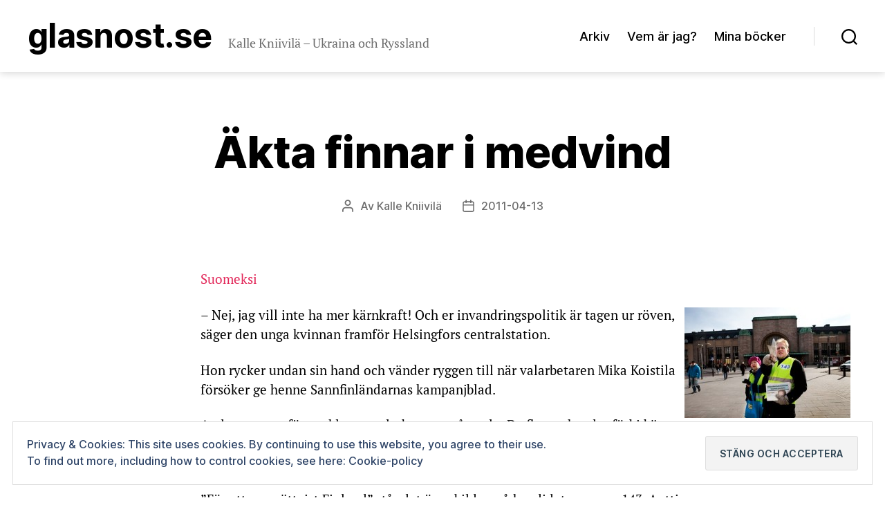

--- FILE ---
content_type: text/html; charset=UTF-8
request_url: https://www.glasnost.se/2011/akta-finnar-i-medvind/
body_size: 22217
content:
<!DOCTYPE html>

<html class="no-js" lang="sv-SE">

	<head>

		<meta charset="UTF-8">
		<meta name="viewport" content="width=device-width, initial-scale=1.0" >

		<link rel="profile" href="https://gmpg.org/xfn/11">

		<title>Äkta finnar i medvind &#8211; Glasnost.se</title>
<meta name='robots' content='max-image-preview:large' />
<link rel='dns-prefetch' href='//secure.gravatar.com' />
<link rel='dns-prefetch' href='//stats.wp.com' />
<link rel='dns-prefetch' href='//jetpack.wordpress.com' />
<link rel='dns-prefetch' href='//s0.wp.com' />
<link rel='dns-prefetch' href='//public-api.wordpress.com' />
<link rel='dns-prefetch' href='//0.gravatar.com' />
<link rel='dns-prefetch' href='//1.gravatar.com' />
<link rel='dns-prefetch' href='//2.gravatar.com' />
<link rel="alternate" type="application/rss+xml" title="Glasnost.se &raquo; Webbflöde" href="https://www.glasnost.se/feed/" />
<link rel="alternate" type="application/rss+xml" title="Glasnost.se &raquo; Kommentarsflöde" href="https://www.glasnost.se/comments/feed/" />
<link rel="alternate" title="oEmbed (JSON)" type="application/json+oembed" href="https://www.glasnost.se/wp-json/oembed/1.0/embed?url=https%3A%2F%2Fwww.glasnost.se%2F2011%2Fakta-finnar-i-medvind%2F" />
<link rel="alternate" title="oEmbed (XML)" type="text/xml+oembed" href="https://www.glasnost.se/wp-json/oembed/1.0/embed?url=https%3A%2F%2Fwww.glasnost.se%2F2011%2Fakta-finnar-i-medvind%2F&#038;format=xml" />
<style id='wp-img-auto-sizes-contain-inline-css'>
img:is([sizes=auto i],[sizes^="auto," i]){contain-intrinsic-size:3000px 1500px}
/*# sourceURL=wp-img-auto-sizes-contain-inline-css */
</style>
<link rel='stylesheet' id='jetpack_related-posts-css' href='https://www.glasnost.se/wp-content/plugins/jetpack/modules/related-posts/related-posts.css?ver=20240116' media='all' />
<style id='wp-emoji-styles-inline-css'>

	img.wp-smiley, img.emoji {
		display: inline !important;
		border: none !important;
		box-shadow: none !important;
		height: 1em !important;
		width: 1em !important;
		margin: 0 0.07em !important;
		vertical-align: -0.1em !important;
		background: none !important;
		padding: 0 !important;
	}
/*# sourceURL=wp-emoji-styles-inline-css */
</style>
<style id='wp-block-library-inline-css'>
:root{--wp-block-synced-color:#7a00df;--wp-block-synced-color--rgb:122,0,223;--wp-bound-block-color:var(--wp-block-synced-color);--wp-editor-canvas-background:#ddd;--wp-admin-theme-color:#007cba;--wp-admin-theme-color--rgb:0,124,186;--wp-admin-theme-color-darker-10:#006ba1;--wp-admin-theme-color-darker-10--rgb:0,107,160.5;--wp-admin-theme-color-darker-20:#005a87;--wp-admin-theme-color-darker-20--rgb:0,90,135;--wp-admin-border-width-focus:2px}@media (min-resolution:192dpi){:root{--wp-admin-border-width-focus:1.5px}}.wp-element-button{cursor:pointer}:root .has-very-light-gray-background-color{background-color:#eee}:root .has-very-dark-gray-background-color{background-color:#313131}:root .has-very-light-gray-color{color:#eee}:root .has-very-dark-gray-color{color:#313131}:root .has-vivid-green-cyan-to-vivid-cyan-blue-gradient-background{background:linear-gradient(135deg,#00d084,#0693e3)}:root .has-purple-crush-gradient-background{background:linear-gradient(135deg,#34e2e4,#4721fb 50%,#ab1dfe)}:root .has-hazy-dawn-gradient-background{background:linear-gradient(135deg,#faaca8,#dad0ec)}:root .has-subdued-olive-gradient-background{background:linear-gradient(135deg,#fafae1,#67a671)}:root .has-atomic-cream-gradient-background{background:linear-gradient(135deg,#fdd79a,#004a59)}:root .has-nightshade-gradient-background{background:linear-gradient(135deg,#330968,#31cdcf)}:root .has-midnight-gradient-background{background:linear-gradient(135deg,#020381,#2874fc)}:root{--wp--preset--font-size--normal:16px;--wp--preset--font-size--huge:42px}.has-regular-font-size{font-size:1em}.has-larger-font-size{font-size:2.625em}.has-normal-font-size{font-size:var(--wp--preset--font-size--normal)}.has-huge-font-size{font-size:var(--wp--preset--font-size--huge)}.has-text-align-center{text-align:center}.has-text-align-left{text-align:left}.has-text-align-right{text-align:right}.has-fit-text{white-space:nowrap!important}#end-resizable-editor-section{display:none}.aligncenter{clear:both}.items-justified-left{justify-content:flex-start}.items-justified-center{justify-content:center}.items-justified-right{justify-content:flex-end}.items-justified-space-between{justify-content:space-between}.screen-reader-text{border:0;clip-path:inset(50%);height:1px;margin:-1px;overflow:hidden;padding:0;position:absolute;width:1px;word-wrap:normal!important}.screen-reader-text:focus{background-color:#ddd;clip-path:none;color:#444;display:block;font-size:1em;height:auto;left:5px;line-height:normal;padding:15px 23px 14px;text-decoration:none;top:5px;width:auto;z-index:100000}html :where(.has-border-color){border-style:solid}html :where([style*=border-top-color]){border-top-style:solid}html :where([style*=border-right-color]){border-right-style:solid}html :where([style*=border-bottom-color]){border-bottom-style:solid}html :where([style*=border-left-color]){border-left-style:solid}html :where([style*=border-width]){border-style:solid}html :where([style*=border-top-width]){border-top-style:solid}html :where([style*=border-right-width]){border-right-style:solid}html :where([style*=border-bottom-width]){border-bottom-style:solid}html :where([style*=border-left-width]){border-left-style:solid}html :where(img[class*=wp-image-]){height:auto;max-width:100%}:where(figure){margin:0 0 1em}html :where(.is-position-sticky){--wp-admin--admin-bar--position-offset:var(--wp-admin--admin-bar--height,0px)}@media screen and (max-width:600px){html :where(.is-position-sticky){--wp-admin--admin-bar--position-offset:0px}}

/*# sourceURL=wp-block-library-inline-css */
</style><style id='global-styles-inline-css'>
:root{--wp--preset--aspect-ratio--square: 1;--wp--preset--aspect-ratio--4-3: 4/3;--wp--preset--aspect-ratio--3-4: 3/4;--wp--preset--aspect-ratio--3-2: 3/2;--wp--preset--aspect-ratio--2-3: 2/3;--wp--preset--aspect-ratio--16-9: 16/9;--wp--preset--aspect-ratio--9-16: 9/16;--wp--preset--color--black: #000000;--wp--preset--color--cyan-bluish-gray: #abb8c3;--wp--preset--color--white: #ffffff;--wp--preset--color--pale-pink: #f78da7;--wp--preset--color--vivid-red: #cf2e2e;--wp--preset--color--luminous-vivid-orange: #ff6900;--wp--preset--color--luminous-vivid-amber: #fcb900;--wp--preset--color--light-green-cyan: #7bdcb5;--wp--preset--color--vivid-green-cyan: #00d084;--wp--preset--color--pale-cyan-blue: #8ed1fc;--wp--preset--color--vivid-cyan-blue: #0693e3;--wp--preset--color--vivid-purple: #9b51e0;--wp--preset--color--accent: #e22658;--wp--preset--color--primary: #000000;--wp--preset--color--secondary: #6d6d6d;--wp--preset--color--subtle-background: #f2f2f2;--wp--preset--color--background: #ffffff;--wp--preset--gradient--vivid-cyan-blue-to-vivid-purple: linear-gradient(135deg,rgb(6,147,227) 0%,rgb(155,81,224) 100%);--wp--preset--gradient--light-green-cyan-to-vivid-green-cyan: linear-gradient(135deg,rgb(122,220,180) 0%,rgb(0,208,130) 100%);--wp--preset--gradient--luminous-vivid-amber-to-luminous-vivid-orange: linear-gradient(135deg,rgb(252,185,0) 0%,rgb(255,105,0) 100%);--wp--preset--gradient--luminous-vivid-orange-to-vivid-red: linear-gradient(135deg,rgb(255,105,0) 0%,rgb(207,46,46) 100%);--wp--preset--gradient--very-light-gray-to-cyan-bluish-gray: linear-gradient(135deg,rgb(238,238,238) 0%,rgb(169,184,195) 100%);--wp--preset--gradient--cool-to-warm-spectrum: linear-gradient(135deg,rgb(74,234,220) 0%,rgb(151,120,209) 20%,rgb(207,42,186) 40%,rgb(238,44,130) 60%,rgb(251,105,98) 80%,rgb(254,248,76) 100%);--wp--preset--gradient--blush-light-purple: linear-gradient(135deg,rgb(255,206,236) 0%,rgb(152,150,240) 100%);--wp--preset--gradient--blush-bordeaux: linear-gradient(135deg,rgb(254,205,165) 0%,rgb(254,45,45) 50%,rgb(107,0,62) 100%);--wp--preset--gradient--luminous-dusk: linear-gradient(135deg,rgb(255,203,112) 0%,rgb(199,81,192) 50%,rgb(65,88,208) 100%);--wp--preset--gradient--pale-ocean: linear-gradient(135deg,rgb(255,245,203) 0%,rgb(182,227,212) 50%,rgb(51,167,181) 100%);--wp--preset--gradient--electric-grass: linear-gradient(135deg,rgb(202,248,128) 0%,rgb(113,206,126) 100%);--wp--preset--gradient--midnight: linear-gradient(135deg,rgb(2,3,129) 0%,rgb(40,116,252) 100%);--wp--preset--font-size--small: 16px;--wp--preset--font-size--medium: 21px;--wp--preset--font-size--large: 24px;--wp--preset--font-size--x-large: 42px;--wp--preset--font-size--normal: 19px;--wp--preset--font-size--larger: 28px;--wp--preset--font-size--h-6: 18.01px;--wp--preset--font-size--h-5: 24.01px;--wp--preset--font-size--h-4: 32.01px;--wp--preset--font-size--h-3: 40.01px;--wp--preset--font-size--h-2: 48.01px;--wp--preset--font-size--h-1: 64px;--wp--preset--spacing--20: 0.44rem;--wp--preset--spacing--30: 0.67rem;--wp--preset--spacing--40: 1rem;--wp--preset--spacing--50: 1.5rem;--wp--preset--spacing--60: 2.25rem;--wp--preset--spacing--70: 3.38rem;--wp--preset--spacing--80: 5.06rem;--wp--preset--shadow--natural: 6px 6px 9px rgba(0, 0, 0, 0.2);--wp--preset--shadow--deep: 12px 12px 50px rgba(0, 0, 0, 0.4);--wp--preset--shadow--sharp: 6px 6px 0px rgba(0, 0, 0, 0.2);--wp--preset--shadow--outlined: 6px 6px 0px -3px rgb(255, 255, 255), 6px 6px rgb(0, 0, 0);--wp--preset--shadow--crisp: 6px 6px 0px rgb(0, 0, 0);}:root :where(.is-layout-flow) > :first-child{margin-block-start: 0;}:root :where(.is-layout-flow) > :last-child{margin-block-end: 0;}:root :where(.is-layout-flow) > *{margin-block-start: 24px;margin-block-end: 0;}:root :where(.is-layout-constrained) > :first-child{margin-block-start: 0;}:root :where(.is-layout-constrained) > :last-child{margin-block-end: 0;}:root :where(.is-layout-constrained) > *{margin-block-start: 24px;margin-block-end: 0;}:root :where(.is-layout-flex){gap: 24px;}:root :where(.is-layout-grid){gap: 24px;}body .is-layout-flex{display: flex;}.is-layout-flex{flex-wrap: wrap;align-items: center;}.is-layout-flex > :is(*, div){margin: 0;}body .is-layout-grid{display: grid;}.is-layout-grid > :is(*, div){margin: 0;}.has-black-color{color: var(--wp--preset--color--black) !important;}.has-cyan-bluish-gray-color{color: var(--wp--preset--color--cyan-bluish-gray) !important;}.has-white-color{color: var(--wp--preset--color--white) !important;}.has-pale-pink-color{color: var(--wp--preset--color--pale-pink) !important;}.has-vivid-red-color{color: var(--wp--preset--color--vivid-red) !important;}.has-luminous-vivid-orange-color{color: var(--wp--preset--color--luminous-vivid-orange) !important;}.has-luminous-vivid-amber-color{color: var(--wp--preset--color--luminous-vivid-amber) !important;}.has-light-green-cyan-color{color: var(--wp--preset--color--light-green-cyan) !important;}.has-vivid-green-cyan-color{color: var(--wp--preset--color--vivid-green-cyan) !important;}.has-pale-cyan-blue-color{color: var(--wp--preset--color--pale-cyan-blue) !important;}.has-vivid-cyan-blue-color{color: var(--wp--preset--color--vivid-cyan-blue) !important;}.has-vivid-purple-color{color: var(--wp--preset--color--vivid-purple) !important;}.has-accent-color{color: var(--wp--preset--color--accent) !important;}.has-primary-color{color: var(--wp--preset--color--primary) !important;}.has-secondary-color{color: var(--wp--preset--color--secondary) !important;}.has-subtle-background-color{color: var(--wp--preset--color--subtle-background) !important;}.has-background-color{color: var(--wp--preset--color--background) !important;}.has-black-background-color{background-color: var(--wp--preset--color--black) !important;}.has-cyan-bluish-gray-background-color{background-color: var(--wp--preset--color--cyan-bluish-gray) !important;}.has-white-background-color{background-color: var(--wp--preset--color--white) !important;}.has-pale-pink-background-color{background-color: var(--wp--preset--color--pale-pink) !important;}.has-vivid-red-background-color{background-color: var(--wp--preset--color--vivid-red) !important;}.has-luminous-vivid-orange-background-color{background-color: var(--wp--preset--color--luminous-vivid-orange) !important;}.has-luminous-vivid-amber-background-color{background-color: var(--wp--preset--color--luminous-vivid-amber) !important;}.has-light-green-cyan-background-color{background-color: var(--wp--preset--color--light-green-cyan) !important;}.has-vivid-green-cyan-background-color{background-color: var(--wp--preset--color--vivid-green-cyan) !important;}.has-pale-cyan-blue-background-color{background-color: var(--wp--preset--color--pale-cyan-blue) !important;}.has-vivid-cyan-blue-background-color{background-color: var(--wp--preset--color--vivid-cyan-blue) !important;}.has-vivid-purple-background-color{background-color: var(--wp--preset--color--vivid-purple) !important;}.has-accent-background-color{background-color: var(--wp--preset--color--accent) !important;}.has-primary-background-color{background-color: var(--wp--preset--color--primary) !important;}.has-secondary-background-color{background-color: var(--wp--preset--color--secondary) !important;}.has-subtle-background-background-color{background-color: var(--wp--preset--color--subtle-background) !important;}.has-background-background-color{background-color: var(--wp--preset--color--background) !important;}.has-black-border-color{border-color: var(--wp--preset--color--black) !important;}.has-cyan-bluish-gray-border-color{border-color: var(--wp--preset--color--cyan-bluish-gray) !important;}.has-white-border-color{border-color: var(--wp--preset--color--white) !important;}.has-pale-pink-border-color{border-color: var(--wp--preset--color--pale-pink) !important;}.has-vivid-red-border-color{border-color: var(--wp--preset--color--vivid-red) !important;}.has-luminous-vivid-orange-border-color{border-color: var(--wp--preset--color--luminous-vivid-orange) !important;}.has-luminous-vivid-amber-border-color{border-color: var(--wp--preset--color--luminous-vivid-amber) !important;}.has-light-green-cyan-border-color{border-color: var(--wp--preset--color--light-green-cyan) !important;}.has-vivid-green-cyan-border-color{border-color: var(--wp--preset--color--vivid-green-cyan) !important;}.has-pale-cyan-blue-border-color{border-color: var(--wp--preset--color--pale-cyan-blue) !important;}.has-vivid-cyan-blue-border-color{border-color: var(--wp--preset--color--vivid-cyan-blue) !important;}.has-vivid-purple-border-color{border-color: var(--wp--preset--color--vivid-purple) !important;}.has-accent-border-color{border-color: var(--wp--preset--color--accent) !important;}.has-primary-border-color{border-color: var(--wp--preset--color--primary) !important;}.has-secondary-border-color{border-color: var(--wp--preset--color--secondary) !important;}.has-subtle-background-border-color{border-color: var(--wp--preset--color--subtle-background) !important;}.has-background-border-color{border-color: var(--wp--preset--color--background) !important;}.has-vivid-cyan-blue-to-vivid-purple-gradient-background{background: var(--wp--preset--gradient--vivid-cyan-blue-to-vivid-purple) !important;}.has-light-green-cyan-to-vivid-green-cyan-gradient-background{background: var(--wp--preset--gradient--light-green-cyan-to-vivid-green-cyan) !important;}.has-luminous-vivid-amber-to-luminous-vivid-orange-gradient-background{background: var(--wp--preset--gradient--luminous-vivid-amber-to-luminous-vivid-orange) !important;}.has-luminous-vivid-orange-to-vivid-red-gradient-background{background: var(--wp--preset--gradient--luminous-vivid-orange-to-vivid-red) !important;}.has-very-light-gray-to-cyan-bluish-gray-gradient-background{background: var(--wp--preset--gradient--very-light-gray-to-cyan-bluish-gray) !important;}.has-cool-to-warm-spectrum-gradient-background{background: var(--wp--preset--gradient--cool-to-warm-spectrum) !important;}.has-blush-light-purple-gradient-background{background: var(--wp--preset--gradient--blush-light-purple) !important;}.has-blush-bordeaux-gradient-background{background: var(--wp--preset--gradient--blush-bordeaux) !important;}.has-luminous-dusk-gradient-background{background: var(--wp--preset--gradient--luminous-dusk) !important;}.has-pale-ocean-gradient-background{background: var(--wp--preset--gradient--pale-ocean) !important;}.has-electric-grass-gradient-background{background: var(--wp--preset--gradient--electric-grass) !important;}.has-midnight-gradient-background{background: var(--wp--preset--gradient--midnight) !important;}.has-small-font-size{font-size: var(--wp--preset--font-size--small) !important;}.has-medium-font-size{font-size: var(--wp--preset--font-size--medium) !important;}.has-large-font-size{font-size: var(--wp--preset--font-size--large) !important;}.has-x-large-font-size{font-size: var(--wp--preset--font-size--x-large) !important;}.has-normal-font-size{font-size: var(--wp--preset--font-size--normal) !important;}.has-larger-font-size{font-size: var(--wp--preset--font-size--larger) !important;}.has-h-6-font-size{font-size: var(--wp--preset--font-size--h-6) !important;}.has-h-5-font-size{font-size: var(--wp--preset--font-size--h-5) !important;}.has-h-4-font-size{font-size: var(--wp--preset--font-size--h-4) !important;}.has-h-3-font-size{font-size: var(--wp--preset--font-size--h-3) !important;}.has-h-2-font-size{font-size: var(--wp--preset--font-size--h-2) !important;}.has-h-1-font-size{font-size: var(--wp--preset--font-size--h-1) !important;}
/*# sourceURL=global-styles-inline-css */
</style>

<style id='classic-theme-styles-inline-css'>
/*! This file is auto-generated */
.wp-block-button__link{color:#fff;background-color:#32373c;border-radius:9999px;box-shadow:none;text-decoration:none;padding:calc(.667em + 2px) calc(1.333em + 2px);font-size:1.125em}.wp-block-file__button{background:#32373c;color:#fff;text-decoration:none}
/*# sourceURL=/wp-includes/css/classic-themes.min.css */
</style>
<link rel='stylesheet' id='twentig-blocks-css' href='https://www.glasnost.se/wp-content/plugins/twentig/dist/blocks/common.css?ver=2f2aa03d36da08e54bf6' media='all' />
<link rel='stylesheet' id='ub-extension-style-css-css' href='https://www.glasnost.se/wp-content/plugins/ultimate-blocks/src/extensions/style.css?ver=c76af53e9de39b47079d0458da729933' media='all' />
<link rel='stylesheet' id='twentytwenty-style-css' href='https://www.glasnost.se/wp-content/themes/twentytwenty/style.css?ver=2.4' media='all' />
<style id='twentytwenty-style-inline-css'>
.color-accent,.color-accent-hover:hover,.color-accent-hover:focus,:root .has-accent-color,.has-drop-cap:not(:focus):first-letter,.wp-block-button.is-style-outline,a { color: #e22658; }blockquote,.border-color-accent,.border-color-accent-hover:hover,.border-color-accent-hover:focus { border-color: #e22658; }button,.button,.faux-button,.wp-block-button__link,.wp-block-file .wp-block-file__button,input[type="button"],input[type="reset"],input[type="submit"],.bg-accent,.bg-accent-hover:hover,.bg-accent-hover:focus,:root .has-accent-background-color,.comment-reply-link { background-color: #e22658; }.fill-children-accent,.fill-children-accent * { fill: #e22658; }:root .has-background-color,button,.button,.faux-button,.wp-block-button__link,.wp-block-file__button,input[type="button"],input[type="reset"],input[type="submit"],.wp-block-button,.comment-reply-link,.has-background.has-primary-background-color:not(.has-text-color),.has-background.has-primary-background-color *:not(.has-text-color),.has-background.has-accent-background-color:not(.has-text-color),.has-background.has-accent-background-color *:not(.has-text-color) { color: #ffffff; }:root .has-background-background-color { background-color: #ffffff; }body,.entry-title a,:root .has-primary-color { color: #000000; }:root .has-primary-background-color { background-color: #000000; }cite,figcaption,.wp-caption-text,.post-meta,.entry-content .wp-block-archives li,.entry-content .wp-block-categories li,.entry-content .wp-block-latest-posts li,.wp-block-latest-comments__comment-date,.wp-block-latest-posts__post-date,.wp-block-embed figcaption,.wp-block-image figcaption,.wp-block-pullquote cite,.comment-metadata,.comment-respond .comment-notes,.comment-respond .logged-in-as,.pagination .dots,.entry-content hr:not(.has-background),hr.styled-separator,:root .has-secondary-color { color: #6d6d6d; }:root .has-secondary-background-color { background-color: #6d6d6d; }pre,fieldset,input,textarea,table,table *,hr { border-color: #dbdbdb; }caption,code,code,kbd,samp,.wp-block-table.is-style-stripes tbody tr:nth-child(odd),:root .has-subtle-background-background-color { background-color: #dbdbdb; }.wp-block-table.is-style-stripes { border-bottom-color: #dbdbdb; }.wp-block-latest-posts.is-grid li { border-top-color: #dbdbdb; }:root .has-subtle-background-color { color: #dbdbdb; }body:not(.overlay-header) .primary-menu > li > a,body:not(.overlay-header) .primary-menu > li > .icon,.modal-menu a,.footer-menu a, .footer-widgets a:where(:not(.wp-block-button__link)),#site-footer .wp-block-button.is-style-outline,.wp-block-pullquote:before,.singular:not(.overlay-header) .entry-header a,.archive-header a,.header-footer-group .color-accent,.header-footer-group .color-accent-hover:hover { color: #e22658; }.social-icons a,#site-footer button:not(.toggle),#site-footer .button,#site-footer .faux-button,#site-footer .wp-block-button__link,#site-footer .wp-block-file__button,#site-footer input[type="button"],#site-footer input[type="reset"],#site-footer input[type="submit"],.primary-menu .social-menu a, .footer-widgets .faux-button, .footer-widgets .wp-block-button__link, .footer-widgets input[type="submit"], #site-header ul.primary-menu li.menu-button > a, .menu-modal ul.modal-menu > li.menu-button > .ancestor-wrapper > a { background-color: #e22658; }.social-icons a,body:not(.overlay-header) .primary-menu ul,.header-footer-group button,.header-footer-group .button,.header-footer-group .faux-button,.header-footer-group .wp-block-button:not(.is-style-outline) .wp-block-button__link,.header-footer-group .wp-block-file__button,.header-footer-group input[type="button"],.header-footer-group input[type="reset"],.header-footer-group input[type="submit"],#site-header ul.primary-menu li.menu-button > a, .menu-modal ul.modal-menu > li.menu-button > .ancestor-wrapper > a { color: #ffffff; }#site-header,.footer-nav-widgets-wrapper,#site-footer,.menu-modal,.menu-modal-inner,.search-modal-inner,.archive-header,.singular .entry-header,.singular .featured-media:before,.wp-block-pullquote:before { background-color: #ffffff; }.header-footer-group,body:not(.overlay-header) #site-header .toggle,.menu-modal .toggle { color: #000000; }body:not(.overlay-header) .primary-menu ul { background-color: #000000; }body:not(.overlay-header) .primary-menu > li > ul:after { border-bottom-color: #000000; }body:not(.overlay-header) .primary-menu ul ul:after { border-left-color: #000000; }.site-description,body:not(.overlay-header) .toggle-inner .toggle-text,.widget .post-date,.widget .rss-date,.widget_archive li,.widget_categories li,.widget cite,.widget_pages li,.widget_meta li,.widget_nav_menu li,.powered-by-wordpress,.to-the-top,.singular .entry-header .post-meta,.singular:not(.overlay-header) .entry-header .post-meta a { color: #6d6d6d; }.header-footer-group pre,.header-footer-group fieldset,.header-footer-group input,.header-footer-group textarea,.header-footer-group table,.header-footer-group table *,.footer-nav-widgets-wrapper,#site-footer,.menu-modal nav *,.footer-widgets-outer-wrapper,.footer-top,body.tw-header-border:not(.overlay-header) #site-header, body.tw-header-border.has-header-opaque #site-header, .tw-footer-widgets-row .footer-widgets.column-two { border-color: #dbdbdb; }.header-footer-group table caption,body:not(.overlay-header) .header-inner .toggle-wrapper::before { background-color: #dbdbdb; }
.entry-categories { clip: rect(1px, 1px, 1px, 1px); height: 1px; position: absolute; overflow: hidden; width: 1px; }
/*# sourceURL=twentytwenty-style-inline-css */
</style>
<link rel='stylesheet' id='twentytwenty-print-style-css' href='https://www.glasnost.se/wp-content/themes/twentytwenty/print.css?ver=2.4' media='print' />
<link rel='stylesheet' id='twentytwenty-jetpack-css' href='https://www.glasnost.se/wp-content/plugins/jetpack/modules/theme-tools/compat/twentytwenty.css?ver=15.0' media='all' />
<link rel='stylesheet' id='jetpack-subscriptions-css' href='https://www.glasnost.se/wp-content/plugins/jetpack/_inc/build/subscriptions/subscriptions.min.css?ver=15.0' media='all' />
<link rel='stylesheet' id='tablepress-default-css' href='https://www.glasnost.se/wp-content/plugins/tablepress/css/build/default.css?ver=3.2.1' media='all' />
<link rel='stylesheet' id='twentig-twentytwenty-css' href='https://www.glasnost.se/wp-content/plugins/twentig/dist/css/twentytwenty/style.css?ver=1.9.4' media='all' />
<style id='twentig-twentytwenty-inline-css'>
 body,.entry-content,.entry-content p,.entry-content ol,.entry-content ul,.widget_text p,.widget_text ol,.widget_text ul,.widget-content .rssSummary,.comment-content p,.entry-content .wp-block-latest-posts__post-excerpt,.entry-content .wp-block-latest-posts__post-full-content,.has-drop-cap:not(:focus):first-letter{font-family:'PT Serif',serif}h1,h2,h3,h4,h5,h6,.entry-content h1,.entry-content h2,.entry-content h3,.entry-content h4,.entry-content h5,.entry-content h6,.faux-heading,.site-title,.pagination-single a,.entry-content .wp-block-latest-posts li>a{font-family:'Inter var',-apple-system,BlinkMacSystemFont,'Helvetica Neue',Helvetica,sans-serif}ul.primary-menu,ul.modal-menu{font-family:'Inter var',-apple-system,BlinkMacSystemFont,'Helvetica Neue',Helvetica,sans-serif}.intro-text,input,textarea,select,button,.button,.faux-button,.wp-block-button__link,.wp-block-file__button,.entry-content .wp-block-file,.primary-menu li.menu-button>a,.entry-content .wp-block-pullquote,.entry-content .wp-block-quote.is-style-large,.entry-content .wp-block-quote.is-style-tw-large-icon,.entry-content cite,.entry-content figcaption,.wp-caption-text,.entry-content .wp-caption-text,.widget-content cite,.widget-content figcaption,.widget-content .wp-caption-text,.entry-categories,.post-meta,.comment-meta,.comment-footer-meta,.author-bio,.comment-respond p.comment-notes,.comment-respond p.logged-in-as,.entry-content .wp-block-archives,.entry-content .wp-block-categories,.entry-content .wp-block-latest-posts,.entry-content .wp-block-latest-comments,p.comment-awaiting-moderation,.pagination,#site-footer,.widget:not(.widget-text),.footer-menu,label,.toggle .toggle-text{font-family:'Inter var',-apple-system,BlinkMacSystemFont,'Helvetica Neue',Helvetica,sans-serif}table{font-size:inherit}#site-header .site-title{font-weight:700;font-size:48px;text-transform:lowercase}@media(max-width:699px){#site-header .site-title{font-size:36px}}ul.primary-menu,ul.modal-menu>li .ancestor-wrapper a{font-weight:500}body:not(.overlay-header) .primary-menu>li>a:hover,body:not(.overlay-header) .primary-menu>li>a:hover + .icon,body:not(.overlay-header) .primary-menu>li.current-menu-item>a,body:not(.overlay-header) .primary-menu>li.current-menu-item>.icon,body:not(.overlay-header) .primary-menu>li.current_page_ancestor>a,body:not(.overlay-header) .primary-menu>li.current_page_ancestor>.icon,body:not(.overlay-header) .primary-menu>li.current-page-ancestor>a,body:not(.overlay-header) .primary-menu>li.current-page-ancestor>.icon,.single-post:not(.overlay-header) .primary-menu li.current_page_parent>a,.single-post .modal-menu li.current_page_parent>.ancestor-wrapper>a,.modal-menu>li>.ancestor-wrapper>a:hover,.modal-menu>li>.ancestor-wrapper>a:hover + .toggle,.modal-menu>li.current-menu-item>.ancestor-wrapper>a,.modal-menu>li.current-menu-item>.ancestor-wrapper>.toggle,.modal-menu>li.current_page_ancestor>.ancestor-wrapper>a,.modal-menu>li.current_page_ancestor>.ancestor-wrapper>.toggle,.modal-menu>li.current-page-ancestor>.ancestor-wrapper>a,.modal-menu>li.current-page-ancestor>.ancestor-wrapper>.toggle{color:inherit}:root .has-subtle-background-background-color{background-color:#f2f2f2}:root .has-subtle-background-color.has-text-color{color:#f2f2f2}.infinite-loader{margin:4rem auto 0;width:100%;height:63px;display:flex;align-items:center}body:not(.tw-blog-grid) #site-content #infinite-handle{margin-top:4rem}.tw-blog-grid #site-content #infinite-handle{max-width:100%;width:100%;margin:2rem auto 0}.tw-blog-grid-basic #site-content #infinite-handle,.tw-blog-grid-basic .infinite-loader{margin-top:0}.tw-blog-grid-basic.infinity-end #site-content{margin-bottom:-6rem}.tw-blog-grid-card.infinity-end #site-content{margin-bottom:-32px}@media (min-width:700px){body:not(.tw-blog-grid) #site-content .infinite-loader,body:not(.tw-blog-grid) #site-content #infinite-handle{margin-top:7rem}.tw-blog-grid-card #site-content #infinite-handle{margin-top:5rem}}
/*# sourceURL=twentig-twentytwenty-inline-css */
</style>
<style id='twentig-webfonts-inline-css'>
/* cyrillic-ext */ @font-face{font-family:'PT Serif';font-style:italic;font-weight:400;font-display:swap;src:url(https://www.glasnost.se/wp-content/fonts/pt-serif/EJRTQgYoZZY2vCFuvAFT_rC1chb-.woff2) format('woff2');unicode-range:U+0460-052F,U+1C80-1C88,U+20B4,U+2DE0-2DFF,U+A640-A69F,U+FE2E-FE2F}/* cyrillic */ @font-face{font-family:'PT Serif';font-style:italic;font-weight:400;font-display:swap;src:url(https://www.glasnost.se/wp-content/fonts/pt-serif/EJRTQgYoZZY2vCFuvAFT_rm1chb-.woff2) format('woff2');unicode-range:U+0301,U+0400-045F,U+0490-0491,U+04B0-04B1,U+2116}/* latin-ext */ @font-face{font-family:'PT Serif';font-style:italic;font-weight:400;font-display:swap;src:url(https://www.glasnost.se/wp-content/fonts/pt-serif/EJRTQgYoZZY2vCFuvAFT_rO1chb-.woff2) format('woff2');unicode-range:U+0100-02AF,U+1E00-1EFF,U+2020,U+20A0-20AB,U+20AD-20CF,U+2113,U+2C60-2C7F,U+A720-A7FF}/* latin */ @font-face{font-family:'PT Serif';font-style:italic;font-weight:400;font-display:swap;src:url(https://www.glasnost.se/wp-content/fonts/pt-serif/EJRTQgYoZZY2vCFuvAFT_r21cg.woff2) format('woff2');unicode-range:U+0000-00FF,U+0131,U+0152-0153,U+02BB-02BC,U+02C6,U+02DA,U+02DC,U+2000-206F,U+2074,U+20AC,U+2122,U+2191,U+2193,U+2212,U+2215,U+FEFF,U+FFFD}/* cyrillic-ext */ @font-face{font-family:'PT Serif';font-style:normal;font-weight:400;font-display:swap;src:url(https://www.glasnost.se/wp-content/fonts/pt-serif/EJRVQgYoZZY2vCFuvAFbzr-tdg.woff2) format('woff2');unicode-range:U+0460-052F,U+1C80-1C88,U+20B4,U+2DE0-2DFF,U+A640-A69F,U+FE2E-FE2F}/* cyrillic */ @font-face{font-family:'PT Serif';font-style:normal;font-weight:400;font-display:swap;src:url(https://www.glasnost.se/wp-content/fonts/pt-serif/EJRVQgYoZZY2vCFuvAFSzr-tdg.woff2) format('woff2');unicode-range:U+0301,U+0400-045F,U+0490-0491,U+04B0-04B1,U+2116}/* latin-ext */ @font-face{font-family:'PT Serif';font-style:normal;font-weight:400;font-display:swap;src:url(https://www.glasnost.se/wp-content/fonts/pt-serif/EJRVQgYoZZY2vCFuvAFYzr-tdg.woff2) format('woff2');unicode-range:U+0100-02AF,U+1E00-1EFF,U+2020,U+20A0-20AB,U+20AD-20CF,U+2113,U+2C60-2C7F,U+A720-A7FF}/* latin */ @font-face{font-family:'PT Serif';font-style:normal;font-weight:400;font-display:swap;src:url(https://www.glasnost.se/wp-content/fonts/pt-serif/EJRVQgYoZZY2vCFuvAFWzr8.woff2) format('woff2');unicode-range:U+0000-00FF,U+0131,U+0152-0153,U+02BB-02BC,U+02C6,U+02DA,U+02DC,U+2000-206F,U+2074,U+20AC,U+2122,U+2191,U+2193,U+2212,U+2215,U+FEFF,U+FFFD}/* cyrillic-ext */ @font-face{font-family:'PT Serif';font-style:normal;font-weight:700;font-display:swap;src:url(https://www.glasnost.se/wp-content/fonts/pt-serif/EJRSQgYoZZY2vCFuvAnt66qfVyvHpA.woff2) format('woff2');unicode-range:U+0460-052F,U+1C80-1C88,U+20B4,U+2DE0-2DFF,U+A640-A69F,U+FE2E-FE2F}/* cyrillic */ @font-face{font-family:'PT Serif';font-style:normal;font-weight:700;font-display:swap;src:url(https://www.glasnost.se/wp-content/fonts/pt-serif/EJRSQgYoZZY2vCFuvAnt66qWVyvHpA.woff2) format('woff2');unicode-range:U+0301,U+0400-045F,U+0490-0491,U+04B0-04B1,U+2116}/* latin-ext */ @font-face{font-family:'PT Serif';font-style:normal;font-weight:700;font-display:swap;src:url(https://www.glasnost.se/wp-content/fonts/pt-serif/EJRSQgYoZZY2vCFuvAnt66qcVyvHpA.woff2) format('woff2');unicode-range:U+0100-02AF,U+1E00-1EFF,U+2020,U+20A0-20AB,U+20AD-20CF,U+2113,U+2C60-2C7F,U+A720-A7FF}/* latin */ @font-face{font-family:'PT Serif';font-style:normal;font-weight:700;font-display:swap;src:url(https://www.glasnost.se/wp-content/fonts/pt-serif/EJRSQgYoZZY2vCFuvAnt66qSVys.woff2) format('woff2');unicode-range:U+0000-00FF,U+0131,U+0152-0153,U+02BB-02BC,U+02C6,U+02DA,U+02DC,U+2000-206F,U+2074,U+20AC,U+2122,U+2191,U+2193,U+2212,U+2215,U+FEFF,U+FFFD}
/*# sourceURL=twentig-webfonts-inline-css */
</style>
<link rel='stylesheet' id='sharedaddy-css' href='https://www.glasnost.se/wp-content/plugins/jetpack/modules/sharedaddy/sharing.css?ver=15.0' media='all' />
<link rel='stylesheet' id='social-logos-css' href='https://www.glasnost.se/wp-content/plugins/jetpack/_inc/social-logos/social-logos.min.css?ver=15.0' media='all' />
<script id="jetpack_related-posts-js-extra">
var related_posts_js_options = {"post_heading":"h4"};
//# sourceURL=jetpack_related-posts-js-extra
</script>
<script src="https://www.glasnost.se/wp-content/plugins/jetpack/_inc/build/related-posts/related-posts.min.js?ver=20240116" id="jetpack_related-posts-js"></script>
<script src="https://www.glasnost.se/wp-content/themes/twentytwenty/assets/js/index.js?ver=2.4" id="twentytwenty-js-js" defer data-wp-strategy="defer"></script>
<script src="https://www.glasnost.se/wp-content/plugins/twentig/dist/js/classic/twentig-twentytwenty.js?ver=1.0" id="twentig-twentytwenty-js"></script>
<link rel="https://api.w.org/" href="https://www.glasnost.se/wp-json/" /><link rel="alternate" title="JSON" type="application/json" href="https://www.glasnost.se/wp-json/wp/v2/posts/6038" /><link rel="canonical" href="https://www.glasnost.se/2011/akta-finnar-i-medvind/" />
<noscript><style>.tw-block-animation{opacity:1;transform:none;clip-path:none;}</style></noscript>
	<style>img#wpstats{display:none}</style>
		<meta property="fediverse:creator" name="fediverse:creator" content="glasnost@www.glasnost.se" />
	<script>document.documentElement.className = document.documentElement.className.replace( 'no-js', 'js' );</script>
	<style id="custom-background-css">
body.custom-background { background-color: #ffffff; }
</style>
	
<link rel="alternate" title="ActivityPub (JSON)" type="application/activity+json" href="https://www.glasnost.se/2011/akta-finnar-i-medvind/" />

<!-- Jetpack Open Graph Tags -->
<meta property="og:type" content="article" />
<meta property="og:title" content="Äkta finnar i medvind" />
<meta property="og:url" content="https://www.glasnost.se/2011/akta-finnar-i-medvind/" />
<meta property="og:description" content="Suomeksi – Nej, jag vill inte ha mer kärnkraft! Och er invandringspolitik är tagen ur röven, säger den unga kvinnan framför Helsingfors centralstation. Hon rycker undan sin hand och vänder ryggen t…" />
<meta property="article:published_time" content="2011-04-13T05:17:37+00:00" />
<meta property="article:modified_time" content="2011-04-16T07:45:42+00:00" />
<meta property="og:site_name" content="Glasnost.se" />
<meta property="og:image" content="https://www.glasnost.se/wp-content/uploads/2011/04/JBAtruefinns1-240x160.jpg" />
<meta property="og:image:width" content="240" />
<meta property="og:image:height" content="160" />
<meta property="og:image:alt" content="" />
<meta property="og:locale" content="sv_SE" />
<meta name="twitter:text:title" content="Äkta finnar i medvind" />
<meta name="twitter:image" content="https://www.glasnost.se/wp-content/uploads/2011/04/JBAtruefinns1-240x160.jpg?w=144" />
<meta name="twitter:card" content="summary" />

<!-- End Jetpack Open Graph Tags -->
<link rel="icon" href="https://www.glasnost.se/wp-content/uploads/2017/08/cropped-cropped-GlasnostL-1-32x32.jpg" sizes="32x32" />
<link rel="icon" href="https://www.glasnost.se/wp-content/uploads/2017/08/cropped-cropped-GlasnostL-1-192x192.jpg" sizes="192x192" />
<link rel="apple-touch-icon" href="https://www.glasnost.se/wp-content/uploads/2017/08/cropped-cropped-GlasnostL-1-180x180.jpg" />
<meta name="msapplication-TileImage" content="https://www.glasnost.se/wp-content/uploads/2017/08/cropped-cropped-GlasnostL-1-270x270.jpg" />
		<style id="wp-custom-css">
			body a {text-decoration:none!important;}
body { color:#000!important }		</style>
		
	<link rel='stylesheet' id='eu-cookie-law-style-css' href='https://www.glasnost.se/wp-content/plugins/jetpack/modules/widgets/eu-cookie-law/style.css?ver=15.0' media='all' />
</head>

	<body data-rsssl=1 class="wp-singular post-template-default single single-post postid-6038 single-format-standard custom-background wp-embed-responsive wp-theme-twentytwenty singular enable-search-modal missing-post-thumbnail has-single-pagination showing-comments show-avatars footer-top-visible reduced-spacing categories-hidden tw-header-shadow tw-text-custom-width tw-text-width-medium tw-font-active tw-h1-font-medium tw-site-font-medium tw-header-full tw-nav-hover-color tw-menu-burger tw-toggle-label-hidden modal-socials-hidden tw-footer-size-small tw-hr-minimal">

		<a class="skip-link screen-reader-text" href="#site-content">Hoppa till innehåll</a>
		<header id="site-header" class="header-footer-group">

			<div class="header-inner section-inner">

				<div class="header-titles-wrapper">

					
						<button class="toggle search-toggle mobile-search-toggle" data-toggle-target=".search-modal" data-toggle-body-class="showing-search-modal" data-set-focus=".search-modal .search-field" aria-expanded="false">
							<span class="toggle-inner">
								<span class="toggle-icon">
									<svg class="svg-icon" aria-hidden="true" role="img" focusable="false" xmlns="http://www.w3.org/2000/svg" width="23" height="23" viewBox="0 0 23 23"><path d="M38.710696,48.0601792 L43,52.3494831 L41.3494831,54 L37.0601792,49.710696 C35.2632422,51.1481185 32.9839107,52.0076499 30.5038249,52.0076499 C24.7027226,52.0076499 20,47.3049272 20,41.5038249 C20,35.7027226 24.7027226,31 30.5038249,31 C36.3049272,31 41.0076499,35.7027226 41.0076499,41.5038249 C41.0076499,43.9839107 40.1481185,46.2632422 38.710696,48.0601792 Z M36.3875844,47.1716785 C37.8030221,45.7026647 38.6734666,43.7048964 38.6734666,41.5038249 C38.6734666,36.9918565 35.0157934,33.3341833 30.5038249,33.3341833 C25.9918565,33.3341833 22.3341833,36.9918565 22.3341833,41.5038249 C22.3341833,46.0157934 25.9918565,49.6734666 30.5038249,49.6734666 C32.7048964,49.6734666 34.7026647,48.8030221 36.1716785,47.3875844 C36.2023931,47.347638 36.2360451,47.3092237 36.2726343,47.2726343 C36.3092237,47.2360451 36.347638,47.2023931 36.3875844,47.1716785 Z" transform="translate(-20 -31)" /></svg>								</span>
								<span class="toggle-text">Sök</span>
							</span>
						</button><!-- .search-toggle -->

					
					<div class="header-titles">

						<div class="site-title faux-heading"><a href="https://www.glasnost.se/">Glasnost.se</a></div><div class="site-description">Kalle Kniivilä – Ukraina och Ryssland</div><!-- .site-description -->
					</div><!-- .header-titles -->

					<button class="toggle nav-toggle mobile-nav-toggle" data-toggle-target=".menu-modal"  data-toggle-body-class="showing-menu-modal" aria-expanded="false" data-set-focus=".close-nav-toggle">
						<span class="toggle-inner">
							<span class="toggle-icon">
								<svg class="svg-icon" aria-hidden="true" role="img" focusable="false" xmlns="http://www.w3.org/2000/svg" width="26" height="7" viewBox="0 0 26 7"><path fill-rule="evenodd" d="M332.5,45 C330.567003,45 329,43.4329966 329,41.5 C329,39.5670034 330.567003,38 332.5,38 C334.432997,38 336,39.5670034 336,41.5 C336,43.4329966 334.432997,45 332.5,45 Z M342,45 C340.067003,45 338.5,43.4329966 338.5,41.5 C338.5,39.5670034 340.067003,38 342,38 C343.932997,38 345.5,39.5670034 345.5,41.5 C345.5,43.4329966 343.932997,45 342,45 Z M351.5,45 C349.567003,45 348,43.4329966 348,41.5 C348,39.5670034 349.567003,38 351.5,38 C353.432997,38 355,39.5670034 355,41.5 C355,43.4329966 353.432997,45 351.5,45 Z" transform="translate(-329 -38)" /></svg>							</span>
							<span class="toggle-text">Meny</span>
						</span>
					</button><!-- .nav-toggle -->

				</div><!-- .header-titles-wrapper -->

				<div class="header-navigation-wrapper">

					
							<nav class="primary-menu-wrapper" aria-label="Horisontell">

								<ul class="primary-menu reset-list-style">

								<li id="menu-item-9390" class="menu-item menu-item-type-post_type menu-item-object-page menu-item-9390"><a href="https://www.glasnost.se/arkivo/">Arkiv</a></li>
<li id="menu-item-12956" class="menu-item menu-item-type-custom menu-item-object-custom menu-item-12956"><a href="https://www.kniivila.net/vem-ar-jag">Vem är jag?</a></li>
<li id="menu-item-12966" class="menu-item menu-item-type-custom menu-item-object-custom menu-item-12966"><a href="https://www.kniivila.net/">Mina böcker</a></li>

								</ul>

							</nav><!-- .primary-menu-wrapper -->

						
						<div class="header-toggles hide-no-js">

						
							<div class="toggle-wrapper search-toggle-wrapper">

								<button class="toggle search-toggle desktop-search-toggle" data-toggle-target=".search-modal" data-toggle-body-class="showing-search-modal" data-set-focus=".search-modal .search-field" aria-expanded="false">
									<span class="toggle-inner">
										<svg class="svg-icon" aria-hidden="true" role="img" focusable="false" xmlns="http://www.w3.org/2000/svg" width="23" height="23" viewBox="0 0 23 23"><path d="M38.710696,48.0601792 L43,52.3494831 L41.3494831,54 L37.0601792,49.710696 C35.2632422,51.1481185 32.9839107,52.0076499 30.5038249,52.0076499 C24.7027226,52.0076499 20,47.3049272 20,41.5038249 C20,35.7027226 24.7027226,31 30.5038249,31 C36.3049272,31 41.0076499,35.7027226 41.0076499,41.5038249 C41.0076499,43.9839107 40.1481185,46.2632422 38.710696,48.0601792 Z M36.3875844,47.1716785 C37.8030221,45.7026647 38.6734666,43.7048964 38.6734666,41.5038249 C38.6734666,36.9918565 35.0157934,33.3341833 30.5038249,33.3341833 C25.9918565,33.3341833 22.3341833,36.9918565 22.3341833,41.5038249 C22.3341833,46.0157934 25.9918565,49.6734666 30.5038249,49.6734666 C32.7048964,49.6734666 34.7026647,48.8030221 36.1716785,47.3875844 C36.2023931,47.347638 36.2360451,47.3092237 36.2726343,47.2726343 C36.3092237,47.2360451 36.347638,47.2023931 36.3875844,47.1716785 Z" transform="translate(-20 -31)" /></svg>										<span class="toggle-text">Sök</span>
									</span>
								</button><!-- .search-toggle -->

							</div>

							
						</div><!-- .header-toggles -->
						
				</div><!-- .header-navigation-wrapper -->

			</div><!-- .header-inner -->

			<div class="search-modal cover-modal header-footer-group" data-modal-target-string=".search-modal" role="dialog" aria-modal="true" aria-label="Sök">

	<div class="search-modal-inner modal-inner">

		<div class="section-inner">

			<form role="search" aria-label="Sök efter:" method="get" class="search-form" action="https://www.glasnost.se/">
	<label for="search-form-1">
		<span class="screen-reader-text">
			Sök efter:		</span>
		<input type="search" id="search-form-1" class="search-field" placeholder="Sök &hellip;" value="" name="s" />
	</label>
	<input type="submit" class="search-submit" value="Sök" />
</form>

			<button class="toggle search-untoggle close-search-toggle fill-children-current-color" data-toggle-target=".search-modal" data-toggle-body-class="showing-search-modal" data-set-focus=".search-modal .search-field">
				<span class="screen-reader-text">
					Stäng sökningen				</span>
				<svg class="svg-icon" aria-hidden="true" role="img" focusable="false" xmlns="http://www.w3.org/2000/svg" width="16" height="16" viewBox="0 0 16 16"><polygon fill="" fill-rule="evenodd" points="6.852 7.649 .399 1.195 1.445 .149 7.899 6.602 14.352 .149 15.399 1.195 8.945 7.649 15.399 14.102 14.352 15.149 7.899 8.695 1.445 15.149 .399 14.102" /></svg>			</button><!-- .search-toggle -->

		</div><!-- .section-inner -->

	</div><!-- .search-modal-inner -->

</div><!-- .menu-modal -->

		</header><!-- #site-header -->

		
<div class="menu-modal cover-modal header-footer-group" data-modal-target-string=".menu-modal">

	<div class="menu-modal-inner modal-inner">

		<div class="menu-wrapper section-inner">

			<div class="menu-top">

				<button class="toggle close-nav-toggle fill-children-current-color" data-toggle-target=".menu-modal" data-toggle-body-class="showing-menu-modal" data-set-focus=".menu-modal">
					<span class="toggle-text">Stäng menyn</span>
					<svg class="svg-icon" aria-hidden="true" role="img" focusable="false" xmlns="http://www.w3.org/2000/svg" width="16" height="16" viewBox="0 0 16 16"><polygon fill="" fill-rule="evenodd" points="6.852 7.649 .399 1.195 1.445 .149 7.899 6.602 14.352 .149 15.399 1.195 8.945 7.649 15.399 14.102 14.352 15.149 7.899 8.695 1.445 15.149 .399 14.102" /></svg>				</button><!-- .nav-toggle -->

				
					<nav class="mobile-menu" aria-label="Mobil">

						<ul class="modal-menu reset-list-style">

						<li class="menu-item menu-item-type-post_type menu-item-object-page menu-item-9390"><div class="ancestor-wrapper"><a href="https://www.glasnost.se/arkivo/">Arkiv</a></div><!-- .ancestor-wrapper --></li>
<li class="menu-item menu-item-type-custom menu-item-object-custom menu-item-12956"><div class="ancestor-wrapper"><a href="https://www.kniivila.net/vem-ar-jag">Vem är jag?</a></div><!-- .ancestor-wrapper --></li>
<li class="menu-item menu-item-type-custom menu-item-object-custom menu-item-12966"><div class="ancestor-wrapper"><a href="https://www.kniivila.net/">Mina böcker</a></div><!-- .ancestor-wrapper --></li>

						</ul>

					</nav>

					
			</div><!-- .menu-top -->

			<div class="menu-bottom">

				
			</div><!-- .menu-bottom -->

		</div><!-- .menu-wrapper -->

	</div><!-- .menu-modal-inner -->

</div><!-- .menu-modal -->

<main id="site-content">

	
<article class="post-6038 post type-post status-publish format-standard hentry category-svenska tag-finland tag-sannfinlandare tag-val" id="post-6038">

	
<header class="entry-header has-text-align-center header-footer-group">

	<div class="entry-header-inner section-inner medium">

		<h1 class="entry-title">Äkta finnar i medvind</h1>
		<div class="post-meta-wrapper post-meta-single post-meta-single-top">

			<ul class="post-meta">

									<li class="post-author meta-wrapper">
						<span class="meta-icon">
							<span class="screen-reader-text">
								Inläggsförfattare							</span>
							<svg class="svg-icon" aria-hidden="true" role="img" focusable="false" xmlns="http://www.w3.org/2000/svg" width="18" height="20" viewBox="0 0 18 20"><path fill="" d="M18,19 C18,19.5522847 17.5522847,20 17,20 C16.4477153,20 16,19.5522847 16,19 L16,17 C16,15.3431458 14.6568542,14 13,14 L5,14 C3.34314575,14 2,15.3431458 2,17 L2,19 C2,19.5522847 1.55228475,20 1,20 C0.44771525,20 0,19.5522847 0,19 L0,17 C0,14.2385763 2.23857625,12 5,12 L13,12 C15.7614237,12 18,14.2385763 18,17 L18,19 Z M9,10 C6.23857625,10 4,7.76142375 4,5 C4,2.23857625 6.23857625,0 9,0 C11.7614237,0 14,2.23857625 14,5 C14,7.76142375 11.7614237,10 9,10 Z M9,8 C10.6568542,8 12,6.65685425 12,5 C12,3.34314575 10.6568542,2 9,2 C7.34314575,2 6,3.34314575 6,5 C6,6.65685425 7.34314575,8 9,8 Z" /></svg>						</span>
						<span class="meta-text">
							Av <a href="https://www.glasnost.se/author/redaktoro/">Kalle Kniivilä</a>						</span>
					</li>
										<li class="post-date meta-wrapper">
						<span class="meta-icon">
							<span class="screen-reader-text">
								Inläggsdatum							</span>
							<svg class="svg-icon" aria-hidden="true" role="img" focusable="false" xmlns="http://www.w3.org/2000/svg" width="18" height="19" viewBox="0 0 18 19"><path fill="" d="M4.60069444,4.09375 L3.25,4.09375 C2.47334957,4.09375 1.84375,4.72334957 1.84375,5.5 L1.84375,7.26736111 L16.15625,7.26736111 L16.15625,5.5 C16.15625,4.72334957 15.5266504,4.09375 14.75,4.09375 L13.3993056,4.09375 L13.3993056,4.55555556 C13.3993056,5.02154581 13.0215458,5.39930556 12.5555556,5.39930556 C12.0895653,5.39930556 11.7118056,5.02154581 11.7118056,4.55555556 L11.7118056,4.09375 L6.28819444,4.09375 L6.28819444,4.55555556 C6.28819444,5.02154581 5.9104347,5.39930556 5.44444444,5.39930556 C4.97845419,5.39930556 4.60069444,5.02154581 4.60069444,4.55555556 L4.60069444,4.09375 Z M6.28819444,2.40625 L11.7118056,2.40625 L11.7118056,1 C11.7118056,0.534009742 12.0895653,0.15625 12.5555556,0.15625 C13.0215458,0.15625 13.3993056,0.534009742 13.3993056,1 L13.3993056,2.40625 L14.75,2.40625 C16.4586309,2.40625 17.84375,3.79136906 17.84375,5.5 L17.84375,15.875 C17.84375,17.5836309 16.4586309,18.96875 14.75,18.96875 L3.25,18.96875 C1.54136906,18.96875 0.15625,17.5836309 0.15625,15.875 L0.15625,5.5 C0.15625,3.79136906 1.54136906,2.40625 3.25,2.40625 L4.60069444,2.40625 L4.60069444,1 C4.60069444,0.534009742 4.97845419,0.15625 5.44444444,0.15625 C5.9104347,0.15625 6.28819444,0.534009742 6.28819444,1 L6.28819444,2.40625 Z M1.84375,8.95486111 L1.84375,15.875 C1.84375,16.6516504 2.47334957,17.28125 3.25,17.28125 L14.75,17.28125 C15.5266504,17.28125 16.15625,16.6516504 16.15625,15.875 L16.15625,8.95486111 L1.84375,8.95486111 Z" /></svg>						</span>
						<span class="meta-text">
							<a href="https://www.glasnost.se/2011/akta-finnar-i-medvind/">2011-04-13</a>
						</span>
					</li>
					
			</ul><!-- .post-meta -->

		</div><!-- .post-meta-wrapper -->

		
	</div><!-- .entry-header-inner -->

</header><!-- .entry-header -->

	<div class="post-inner thin ">

		<div class="entry-content">

			<p><a href="https://www.glasnost.se/2011/aidot-suomalaiset-myotatuulessa/">Suomeksi</a></p>
<p><a href="https://www.glasnost.se/wp-content/uploads/2011/04/JBAtruefinns1.jpeg"><img decoding="async" src="https://www.glasnost.se/wp-content/uploads/2011/04/JBAtruefinns1-240x160.jpg" alt="" title="Antti Valpas och Erja Kouvo kampanjar. Foto: Johan Bävman" width="240" height="160" class="alignright size-thumbnail wp-image-6053" srcset="https://www.glasnost.se/wp-content/uploads/2011/04/JBAtruefinns1-240x160.jpg 240w, https://www.glasnost.se/wp-content/uploads/2011/04/JBAtruefinns1-500x333.jpg 500w, https://www.glasnost.se/wp-content/uploads/2011/04/JBAtruefinns1.jpeg 567w" sizes="(max-width: 240px) 100vw, 240px" /></a>– Nej, jag vill inte ha mer kärnkraft! Och er invandringspolitik är tagen ur röven, säger den unga kvinnan framför Helsingfors centralstation.</p>
<p>Hon rycker undan sin hand och vänder ryggen till när valarbetaren Mika Koistila försöker ge henne Sannfinländarnas kampanjblad.</p>
<p>Andra stannar för att klappa valarbetarna på axeln. De flesta skyndar förbi bäst de kan. En och annan kastar flygbladet på marken så fort de märker vad de fått i handen.</p>
<p><span id="more-6038"></span>&#8221;För ett mer rättvist Finland&#8221; står det över bilden på kandidat nummer 143, Antti Valpas. Många ord om handikappades rättigheter, knappt något om invandrare.</p>
<p>– Invandringen är ingen profilfråga för mig, vi har andra kandidater som fokuserar på det. Men frågar någon så svarar jag. Det är klart jag är inne på samma linje som Halla-aho, säger Antti Valpas.</p>
<p>Jussi Halla-aho är känd för sitt blogginlägg där han skrev att kvinnliga mångkulturanhängare borde bli våldtagna av utländska män. Han är populärast bland Sannfinländarnas kandidater i Helsingfors – enligt opinionsundersökningar kan var tionde Helsingforsbo tänka sig att rösta på honom.</p>
<p>Sannfinländarna är inte något invandrarfientligt parti, säger valarbetaren Eero Kaleva som sitter i rullstol framför trappan ner till tunnelbanan och delar ut Antti Valpas reklamblad.</p>
<p>– Jag har själv en brasiliansk fru och jag har bott utomlands i många år. Men ingen får komma hit och fiffla med vårt välfärdssystem. Halla-aho har tittat noga på det här och hittat många orättvisor. Medierna blåser upp uttalanden som är tagna ur sammanhanget.</p>
<p><a href="https://www.glasnost.se/wp-content/uploads/2011/04/JBAtruefinns6.jpeg"><img decoding="async" src="https://www.glasnost.se/wp-content/uploads/2011/04/JBAtruefinns6-159x240.jpg" alt="" title="Antti Valpas och Timo Soini. Foto: Johan Bävman" width="159" height="240" class="alignright size-thumbnail wp-image-6057" srcset="https://www.glasnost.se/wp-content/uploads/2011/04/JBAtruefinns6-159x240.jpg 159w, https://www.glasnost.se/wp-content/uploads/2011/04/JBAtruefinns6-333x500.jpg 333w, https://www.glasnost.se/wp-content/uploads/2011/04/JBAtruefinns6.jpeg 567w" sizes="(max-width: 159px) 100vw, 159px" /></a><strong>Efter ett par timmar</strong> i vimlet utanför centralstationen har Antti Valpas och hans stödtrupper delat ut sina flygblad. Det är dags för ett snabbt besök på partiets huvudkontor i en gammal trerumslägenhet på Mannerheimvägen.</p>
<p>Det är högt i tak. Den minimala hallen är belamrad med valmaterial och klädhängaren har lossnat i ena änden. Det första som möter besökaren är partiledaren Timo Soini på väggen. På svartvita bilden ler han brett mot gul bakgrund. &#8221;Ihmiselle hyvä&#8221; står det på valaffischen. &#8221;Bra för människan&#8221;.<br />
På fönsterbrädan står fem pumptermosar i rad.</p>
<p>– Det går åt otroligt mycket kaffe på alla mötena, säger Antti Valpas och brygger nytt.</p>
<p>I ett litet rum intill köket sitter partiets ekonomichef Auli Kangasmäki. Hon har väntat länge på det som sker nu, säger hon. I trettio år har hon varit med i politiken, först i Sannfinländarnas föregångare, Landsbygdspartiet.</p>
<p>– Det är härliga tider nu, men det är helt galet också som det ringer. Människor är förtvivlade, systemet fungerar inte. Många vill tala om sina personliga tragedier, och det är bara vi som lyssnar på dem.</p>
<p>Tre av fyra sannfinländare är män. Men inte länge till, säger Auli Kangasmäki.</p>
<p>– Det är svårt att vara aktiv i ett litet parti, man blir hånad och mobbad. Sådant vill och orkar inte kvinnor stå ut med. Men nu är det många kvinnor som är med i valarbetet. Timo Soini är jättehärlig, och så försöker tidningarna få det till att han skulle vara manschauvinist, att vi kvinnor bara får koka kaffe. Men jag har aldrig kokat kaffe åt gubbarna här, det gör de själva!</p>
<p><a href="https://www.glasnost.se/wp-content/uploads/2011/04/JBAtruefinns3.jpeg"><img decoding="async" src="https://www.glasnost.se/wp-content/uploads/2011/04/JBAtruefinns3-240x160.jpg" alt="" title="Partisekreteraren Ossi Sandvik och Antti Valpas. Foto: Johan Bävman" width="240" height="160" class="alignright size-thumbnail wp-image-6058" srcset="https://www.glasnost.se/wp-content/uploads/2011/04/JBAtruefinns3-240x160.jpg 240w, https://www.glasnost.se/wp-content/uploads/2011/04/JBAtruefinns3-500x333.jpg 500w, https://www.glasnost.se/wp-content/uploads/2011/04/JBAtruefinns3.jpeg 567w" sizes="(max-width: 240px) 100vw, 240px" /></a>Partiaktivisten Markku Junnila sätter sig i soffan bredvid Auli Kangasmäkis arbetsbord. Han håller med om att sannfinländare ofta blir utstötta.</p>
<p>– Många blir hånade, jag har själv blivit av med ett jobb. Vi är kritiska mot homosexuella och invandrare, och de som själva är lite avvikande kan inte stå ut med vår inställning. De avvikandes hat mot oss är enormt. Och arbetsgivarna favoriserar utlänningar på finnarnas bekostnad.</p>
<p>– Jo, inte somalierna, de arbetar ju inte. Men överallt finns det ester som jobbar för fem euro i timmen, säger Auli Kangasmäki.</p>
<p>***</p>
<p><strong>Abdi Omar är somalier.</strong> Han ligger raklång i soffan i det stora, lyxiga ungdomshuset Happi i den gamla arbetarstadsdelen Sörnäs.</p>
<p>– Visst, det här är min vanliga arbetsställning, skrattar han och hoppar upp för att lyssna på en kolsvart kille som rappar på klingande finska till rytmen från en splitterny Mac.</p>
<p><a href="https://www.glasnost.se/wp-content/uploads/2011/04/JBAtruefinns5.jpeg"><img loading="lazy" decoding="async" src="https://www.glasnost.se/wp-content/uploads/2011/04/JBAtruefinns5-240x160.jpg" alt="" title="Abdi Omar, Joonas Laaksoharju och Rauno Jyrise. Foto: Johan Bävman" width="240" height="160" class="alignright size-thumbnail wp-image-6059" srcset="https://www.glasnost.se/wp-content/uploads/2011/04/JBAtruefinns5-240x160.jpg 240w, https://www.glasnost.se/wp-content/uploads/2011/04/JBAtruefinns5-500x333.jpg 500w, https://www.glasnost.se/wp-content/uploads/2011/04/JBAtruefinns5.jpeg 567w" sizes="auto, (max-width: 240px) 100vw, 240px" /></a>Sedan tio år är Abdi Omar kommunalt anställd ungdomsledare, sedan två år arbetar han på Happi. Namnet betyder &#8221;syre&#8221;. Här kan ungdomar mellan 15 och 25 år spela in musik i toppmoderna studiolokaler, öva teater, spela dataspel, skapa webbradio eller filma.</p>
<p>– Nej, jag kan verkligen inte lata mig. Jag har nog fått jobba tre gånger så hårt som alla andra för att visa att jag duger.</p>
<p>Att invandringen kan bli en valfråga i ett land med så få invandrare är helt löjligt, tycker Abdi Omar.</p>
<p>– Det värsta är att även etablerade partier rycks med i retoriken.</p>
<p>Vi går ut i det grå aprilvädret. Abdi Omar pekar på ljustavla högst upp på en mörk kontorsbyggnad, Befolkningsregistercentralen. Där står 5.379.533.</p>
<p>– Varje morgon kan vi kolla om vi har blivit fler eller färre i Finland. Det behövs mer folk i det här landet, men det är få som vill komma, de känner ingen här, det är kallt och det är svårt att komma in i samhället. De som kommer gör det för att de behöver skydd. Soini borde fundera på hur det hade varit om han själv och hans barn behövde fly.</p>
<p><strong>Fatbardhe Hetemaj var sju</strong> år gammal när hennes familj flydde från Kosovo till Finland. Nu är hon 24 och delar ut flygblad vid statyn Tre smeder utanför Stockmans varuhus.</p>
<p>Hennes två bröder har båda spelat fotboll i finska landslaget. Själv kandiderar hon i riksdagsvalet för Samlingspartiet, Finlands motsvarighet till Moderaterna. Hon är bland partiets populäraste kandidater i Helsingfors, men hennes partikamrat Wille Rydman försöker vinna röster genom att lova &#8221;hårda tag mot invandringen&#8221;.</p>
<p><a href="https://www.glasnost.se/wp-content/uploads/2011/04/JBAtruefinns12.jpeg"><img loading="lazy" decoding="async" src="https://www.glasnost.se/wp-content/uploads/2011/04/JBAtruefinns12-240x160.jpg" alt="" title="Vanessa Janatuinen, Fatbardhe Hetemaj och Fatlume Hetemaj. Foto: Johan Bävman" width="240" height="160" class="alignright size-thumbnail wp-image-6060" srcset="https://www.glasnost.se/wp-content/uploads/2011/04/JBAtruefinns12-240x160.jpg 240w, https://www.glasnost.se/wp-content/uploads/2011/04/JBAtruefinns12-500x333.jpg 500w, https://www.glasnost.se/wp-content/uploads/2011/04/JBAtruefinns12.jpeg 567w" sizes="auto, (max-width: 240px) 100vw, 240px" /></a>– Visst, många har undrat hur jag kan vara med i samma parti som Wille, men Samlingspartiet är stort och alla kan inte tycka precis lika. Han tillhör högerflygeln, jag har en mer liberal linje, och för mig är mänskliga rättigheter mycket viktiga.<br />
Sannfinländarna är ett populistiskt protestparti som inte bör demoniseras, säger Fatbardhe Hetemaj:</p>
<p>– De har inga riktiga lösningar utan sysslar mest med demagogi, och jag har svårt för deras extrema nationalism. Proteststämningarna är äkta, men det är oklart vad de protesterar mot. Att invandringen överhuvudtaget kan bli ett valtema är totalt obegripligt. Det finns ingen okontrollerad massinvandring i Finland, som vissa påstår, och integrationen har för det mesta lyckats bra.</p>
<p>I den finländska debatten har Sverige lyfts fram dels som ett skräckexempel på grund av det stora antalet flyktingar, dels som ett framgångsland när även kristna irakier börjat avvisas, något som Finland inte gör. Fatbardhe Hetemaj undrar hur det egentligen ligger till:</p>
<p>– Är det som det står i tidningarna, att det är farligt att gå ut i Malmö?</p>
<p>***</p>
<p><strong>– Alla pratar ju om invandringen</strong> nu, varför är det bara vi som kallas för rasister och fascister och allt möjligt? Vi är verkligen inget högerparti, tvärtom, solidaritet är viktigt för oss, säger Sannfinländarnas ekonomichef Auli Kangasmäki.</p>
<p>– Även invandrarna borde rösta på oss, för vi vill att de ska få jobb på samma villkor som finnar, säger partiaktivisten Markku Junnila.</p>
<p><a href="https://www.glasnost.se/wp-content/uploads/2011/04/JBAtruefinns2.jpeg"><img loading="lazy" decoding="async" src="https://www.glasnost.se/wp-content/uploads/2011/04/JBAtruefinns2-240x160.jpg" alt="" title="Kamrul Hassan ska få partiets halsduk. Antti Valpas betalar för sin pizza. Foto: Johan Bävman" width="240" height="160" class="alignright size-thumbnail wp-image-6054" srcset="https://www.glasnost.se/wp-content/uploads/2011/04/JBAtruefinns2-240x160.jpg 240w, https://www.glasnost.se/wp-content/uploads/2011/04/JBAtruefinns2-500x333.jpg 500w, https://www.glasnost.se/wp-content/uploads/2011/04/JBAtruefinns2.jpeg 567w" sizes="auto, (max-width: 240px) 100vw, 240px" /></a>Riksdagskandidaten Antti Valpas börjar bli hungrig, och vi tar tunnelbanan till arbetarstadsdelen Berghäll. Där har partiets lokalavdelning öppnat ett tillfälligt valkontor i en tom butikslokal. Går valet bra kan kontoret bli permanent.<br />
Den indiska lunchrestaurangen i grannlokalen ger Sannfinländarnas kampanjarbetare en liten rabatt. Partidistriktets sekreterare Jussi Ristilä följer med på lunchen. Antti Valpas beställer en indisk pizza.</p>
<p>Markku Junnila har suttit som nämndeman i en rättegång. Domen blev ett drygt år. Flera år för lite, tycker han.</p>
<p>– Det var en återfallsförbrytare som började med rån och stölder igen, direkt efter att han hade släppts från fängelset. Vårt parti vill ha hårdare straff, och utländska förbrytare ska avtjäna sina straff i hemlandet.</p>
<p>Den indiska restaurangägaren har lovat att rösta på en av Sannfinländarnas kandidater, säger Markku Junnila.</p>
<p>– Jag säger inte vilken av dem. Men hördu Antti, se till att han får en av våra halsdukar.</p>
<p>&#8221;Hyvä Suomi&#8221;, står det på den blåvita partihalsduken. &#8221;Ett bra Finland&#8221;. Eller &#8221;Heja Finland!&#8221;</p>
<p>.</p>
<h3>Få flyktingar söker sig till Finland</h3>
<p><a href="https://www.glasnost.se/wp-content/uploads/2011/04/JBAtruefinns15.jpeg"><img loading="lazy" decoding="async" src="https://www.glasnost.se/wp-content/uploads/2011/04/JBAtruefinns15-240x160.jpg" alt="" title="Sanna Rummakko. Foto: Johan Bävman" width="240" height="160" class="alignright size-thumbnail wp-image-6061" srcset="https://www.glasnost.se/wp-content/uploads/2011/04/JBAtruefinns15-240x160.jpg 240w, https://www.glasnost.se/wp-content/uploads/2011/04/JBAtruefinns15-500x333.jpg 500w, https://www.glasnost.se/wp-content/uploads/2011/04/JBAtruefinns15.jpeg 567w" sizes="auto, (max-width: 240px) 100vw, 240px" /></a>Sanna Rummakko arbetar på medborgarorganisationen Flyktingrådgivningen, som ger asylsökande och andra utlänningar rättshjälp. Hon berättar att Finland sedan 1973 sammanlagt tagit emot 34 380 flyktingar och andra skyddsbehövande.  I Sverige sökte 31 901 personer asyl enbart förra året.<br />
Den finländska asyllagstiftningen liknar den svenska, och i vissa fall är det till och med lättare att få stanna i Finland än i Sverige. Anledningen till de låga siffrorna är att få flyktingar söker sig till Finland, säger Sanna Rummakko.<br />
– Invandrare och flyktingar blev ett hett politiskt ämne när antalet asylsökande tillfälligt ökade från 1 500 år 2007 till 6 000 år 2009. Den ändringen berodde inte på Finland utan på världsläget, men plötsligt började många kräva striktare regler.<br />
Förra året sjönk antalet asylsökande i Finland till 4 000, men frågan har inte försvunnit från den politiska dagordningen. Framför allt har Sannfinländarna och andra invandringskritiska politiker krävt att reglerna för familjeåterförening skärps.<br />
– Det är ett märkligt krav, för reglerna är redan mycket strikta. Det är bara de allra närmaste anhöriga som släpps in. Men även politiker i etablerade partier sprider konstiga myter om hela släkter som tas hit, och det går hem, ingen kollar om det stämmer.</p>
<p>.</p>
<h3>I Finland finns bara personröster</h3>
<p><a href="https://www.glasnost.se/wp-content/uploads/2011/04/JBAtruefinns9.jpeg"><img loading="lazy" decoding="async" src="https://www.glasnost.se/wp-content/uploads/2011/04/JBAtruefinns9-240x160.jpg" alt="" title="Antti Valpas och konkurrenter. Foto: Johan Bävman" width="240" height="160" class="alignright size-thumbnail wp-image-6062" srcset="https://www.glasnost.se/wp-content/uploads/2011/04/JBAtruefinns9-240x160.jpg 240w, https://www.glasnost.se/wp-content/uploads/2011/04/JBAtruefinns9-500x333.jpg 500w, https://www.glasnost.se/wp-content/uploads/2011/04/JBAtruefinns9.jpeg 567w" sizes="auto, (max-width: 240px) 100vw, 240px" /></a>Det finländska riksdagsvalet är ett renodlat personval. Det finns inga partivalsedlar. I stället får väljaren ett vitt papper med en tom ring &#8211; plats för kandidatens nummer.<br />
I röstbåset finns en lista över alla kandidater, grupperade under sina partibeteckningar. Kandidaternas sammanlagda röstskörd räknas ihop för varje parti och bestämmer hur många platser partiet får. Partiet styr över vem som får vara med på listan, men inte vem som kommer in först &#8211; det bestämmer väljarna.<br />
Personvalet har lett till att många kända idrottare, skönhetsdrottningar, författare och journalister blivit invalda till Finlands riksdag. Systemet innebär också att färgstarka kandidater inom samma parti ibland driver kampanjer med vitt skilda inriktningar för att profilera sig och få uppmärksamhet.</p>
<p>.</p>
<h3>Eurokrisen hjälper Sannfinländarna</h3>
<p>Invandrare som lever på försörjningsstöd ska tvångsförflyttas ut på landet där bostäderna är billigare. Skattepengar ska användas bara för att stödja riktig konst som stärker den finska nationella identiteten. Obligatorisk undervisning i det andra nationalspråket svenska ska slopas i finska skolor. Det är några tunga punkter i Sannfinländarnas valmanifest.<br />
Den viktigaste frågan under valkampanjens sluttamp har ändå blivit krisen i Portugal som kom mycket lägligt för Sannfinländarna. Partiet motsätter sig nya stödpaket till euroländer som har misskött sin ekonomi.</p>
<p><em>En något komprimerad version publicerades i Sydsvenskan 2011-04-13</em></p>
<p><a href="http://www.ipernity.com/doc/kallekn/album/229938">Mina bilder från Helsingfors</a></p>
<div class="sharedaddy sd-sharing-enabled"><div class="robots-nocontent sd-block sd-social sd-social-official sd-sharing"><h3 class="sd-title">Dela detta:</h3><div class="sd-content"><ul><li class="share-mastodon"><a rel="nofollow noopener noreferrer"
				data-shared="sharing-mastodon-6038"
				class="share-mastodon sd-button"
				href="https://www.glasnost.se/2011/akta-finnar-i-medvind/?share=mastodon"
				target="_blank"
				aria-labelledby="sharing-mastodon-6038"
				>
				<span id="sharing-mastodon-6038" hidden>Klicka för att dela på Mastodon (Öppnas i ett nytt fönster)</span>
				<span>Mastodon</span>
			</a></li><li class="share-facebook"><div class="fb-share-button" data-href="https://www.glasnost.se/2011/akta-finnar-i-medvind/" data-layout="button_count"></div></li><li class="share-end"></li></ul></div></div></div>
<div id='jp-relatedposts' class='jp-relatedposts' >
	<h3 class="jp-relatedposts-headline"><em>Relaterade</em></h3>
</div>
		</div><!-- .entry-content -->

	</div><!-- .post-inner -->

	<div class="section-inner">
		
		<div class="post-meta-wrapper post-meta-single post-meta-single-bottom">

			<ul class="post-meta">

									<li class="post-tags meta-wrapper">
						<span class="meta-icon">
							<span class="screen-reader-text">
								Etiketter							</span>
							<svg class="svg-icon" aria-hidden="true" role="img" focusable="false" xmlns="http://www.w3.org/2000/svg" width="18" height="18" viewBox="0 0 18 18"><path fill="" d="M15.4496399,8.42490555 L8.66109799,1.63636364 L1.63636364,1.63636364 L1.63636364,8.66081885 L8.42522727,15.44178 C8.57869221,15.5954158 8.78693789,15.6817418 9.00409091,15.6817418 C9.22124393,15.6817418 9.42948961,15.5954158 9.58327627,15.4414581 L15.4486339,9.57610048 C15.7651495,9.25692435 15.7649133,8.74206554 15.4496399,8.42490555 Z M16.6084423,10.7304545 L10.7406818,16.59822 C10.280287,17.0591273 9.65554997,17.3181054 9.00409091,17.3181054 C8.35263185,17.3181054 7.72789481,17.0591273 7.26815877,16.5988788 L0.239976954,9.57887876 C0.0863319284,9.4254126 0,9.21716044 0,9 L0,0.818181818 C0,0.366312477 0.366312477,0 0.818181818,0 L9,0 C9.21699531,0 9.42510306,0.0862010512 9.57854191,0.239639906 L16.6084423,7.26954545 C17.5601275,8.22691012 17.5601275,9.77308988 16.6084423,10.7304545 Z M5,6 C4.44771525,6 4,5.55228475 4,5 C4,4.44771525 4.44771525,4 5,4 C5.55228475,4 6,4.44771525 6,5 C6,5.55228475 5.55228475,6 5,6 Z" /></svg>						</span>
						<span class="meta-text">
							<a href="https://www.glasnost.se/temo/finland/" rel="tag">Finland</a>, <a href="https://www.glasnost.se/temo/sannfinlandare/" rel="tag">sannfinländare</a>, <a href="https://www.glasnost.se/temo/val/" rel="tag">val</a>						</span>
					</li>
					
			</ul><!-- .post-meta -->

		</div><!-- .post-meta-wrapper -->

		<div class="author-bio">
	<div class="author-title-wrapper">
		<div class="author-avatar vcard">
			<img alt='' src='https://secure.gravatar.com/avatar/0585bf6c73e8b5232ba8aafdd45dba8de6c7c5189601f6ad0fccc9b5d77e6c13?s=160&#038;d=blank&#038;r=g' srcset='https://secure.gravatar.com/avatar/0585bf6c73e8b5232ba8aafdd45dba8de6c7c5189601f6ad0fccc9b5d77e6c13?s=320&#038;d=blank&#038;r=g 2x' class='avatar avatar-160 photo' height='160' width='160' loading='lazy' decoding='async'/>		</div>
		<h2 class="author-title heading-size-4">
			Av Kalle Kniivilä		</h2>
	</div><!-- .author-name -->
	<div class="author-description">
		<p>Mest om Ryssland.</p>
		<a class="author-link" href="https://www.glasnost.se/author/redaktoro/" rel="author">
			Visa arkiv <span aria-hidden="true">&rarr;</span>		</a>
	</div><!-- .author-description -->
</div><!-- .author-bio -->
	
	</div><!-- .section-inner -->

	
	<nav class="pagination-single section-inner" aria-label="Inlägg">

		<hr class="styled-separator is-style-wide" aria-hidden="true" />

		<div class="pagination-single-inner">

			
				<a class="previous-post" href="https://www.glasnost.se/2011/aidot-suomalaiset-myotatuulessa/">
					<span class="arrow" aria-hidden="true">&larr;</span>
					<span class="title"><span class="title-inner">Aidot suomalaiset myötätuulessa</span></span>
				</a>

				
				<a class="next-post" href="https://www.glasnost.se/2011/bombdadet-ar-lost-pa-presidentens-order/">
					<span class="arrow" aria-hidden="true">&rarr;</span>
						<span class="title"><span class="title-inner">Bombdådet är löst &#8211; på presidentens order</span></span>
				</a>
				
		</div><!-- .pagination-single-inner -->

		<hr class="styled-separator is-style-wide" aria-hidden="true" />

	</nav><!-- .pagination-single -->

	
</article><!-- .post -->

</main><!-- #site-content -->


	<div class="footer-nav-widgets-wrapper header-footer-group">

		<div class="footer-inner section-inner">

			
			
				<aside class="footer-widgets-outer-wrapper">

					<div class="footer-widgets-wrapper">

						
							<div class="footer-widgets column-one grid-item">
								<div class="widget widget_blog_subscription jetpack_subscription_widget"><div class="widget-content"><h2 class="widget-title subheading heading-size-3"></h2>
			<div class="wp-block-jetpack-subscriptions__container">
			<form action="#" method="post" accept-charset="utf-8" id="subscribe-blog-blog_subscription-2"
				data-blog="60911918"
				data-post_access_level="everybody" >
									<div id="subscribe-text"><p>Få e-post om nya inlägg.</p>
</div>
										<p id="subscribe-email">
						<label id="jetpack-subscribe-label"
							class="screen-reader-text"
							for="subscribe-field-blog_subscription-2">
							E-postadress						</label>
						<input type="email" name="email" required="required"
																					value=""
							id="subscribe-field-blog_subscription-2"
							placeholder="E-postadress"
						/>
					</p>

					<p id="subscribe-submit"
											>
						<input type="hidden" name="action" value="subscribe"/>
						<input type="hidden" name="source" value="https://www.glasnost.se/2011/akta-finnar-i-medvind/"/>
						<input type="hidden" name="sub-type" value="widget"/>
						<input type="hidden" name="redirect_fragment" value="subscribe-blog-blog_subscription-2"/>
						<input type="hidden" id="_wpnonce" name="_wpnonce" value="e1d93b5f70" /><input type="hidden" name="_wp_http_referer" value="/2011/akta-finnar-i-medvind/" />						<button type="submit"
															class="wp-block-button__link"
																					name="jetpack_subscriptions_widget"
						>
							Prenumerera						</button>
					</p>
							</form>
						</div>
			
</div></div><div class="widget widget_eu_cookie_law_widget"><div class="widget-content">
<div
	class="hide-on-button"
	data-hide-timeout="30"
	data-consent-expiration="180"
	id="eu-cookie-law"
>
	<form method="post" id="jetpack-eu-cookie-law-form">
		<input type="submit" value="Stäng och acceptera" class="accept" />
	</form>

	Privacy &amp; Cookies: This site uses cookies. By continuing to use this website, you agree to their use. <br />
To find out more, including how to control cookies, see here:
		<a href="https://automattic.com/cookies/" rel="nofollow">
		Cookie-policy	</a>
</div>
</div></div>							</div>

						
						
					</div><!-- .footer-widgets-wrapper -->

				</aside><!-- .footer-widgets-outer-wrapper -->

			
		</div><!-- .footer-inner -->

	</div><!-- .footer-nav-widgets-wrapper -->

	
			<footer id="site-footer" class="header-footer-group">

				<div class="section-inner">

					<div class="footer-credits">

						<p class="footer-copyright">&copy;
							2026							<a href="https://www.glasnost.se/">Glasnost.se</a>
						</p><!-- .footer-copyright -->

						
						<p class="powered-by-wordpress">
							<a href="https://wordpress.org/">
								Drivs med WordPress							</a>
						</p><!-- .powered-by-wordpress -->

					</div><!-- .footer-credits -->

					<a class="to-the-top" href="#site-header">
						<span class="to-the-top-long">
							Till toppen <span class="arrow" aria-hidden="true">&uarr;</span>						</span><!-- .to-the-top-long -->
						<span class="to-the-top-short">
							Upp <span class="arrow" aria-hidden="true">&uarr;</span>						</span><!-- .to-the-top-short -->
					</a><!-- .to-the-top -->

				</div><!-- .section-inner -->

			</footer><!-- #site-footer -->

		<script type="speculationrules">
{"prefetch":[{"source":"document","where":{"and":[{"href_matches":"/*"},{"not":{"href_matches":["/wp-*.php","/wp-admin/*","/wp-content/uploads/*","/wp-content/*","/wp-content/plugins/*","/wp-content/themes/twentytwenty/*","/*\\?(.+)"]}},{"not":{"selector_matches":"a[rel~=\"nofollow\"]"}},{"not":{"selector_matches":".no-prefetch, .no-prefetch a"}}]},"eagerness":"conservative"}]}
</script>
	<div style="display:none">
			<div class="grofile-hash-map-45bfd55d227102d1a6c228148b670705">
		</div>
		</div>
					<div id="fb-root"></div>
			<script>(function(d, s, id) { var js, fjs = d.getElementsByTagName(s)[0]; if (d.getElementById(id)) return; js = d.createElement(s); js.id = id; js.src = 'https://connect.facebook.net/sv_SE/sdk.js#xfbml=1&amp;appId=249643311490&version=v2.3'; fjs.parentNode.insertBefore(js, fjs); }(document, 'script', 'facebook-jssdk'));</script>
			<script>
			document.body.addEventListener( 'is.post-load', function() {
				if ( 'undefined' !== typeof FB ) {
					FB.XFBML.parse();
				}
			} );
			</script>
			<script src="https://secure.gravatar.com/js/gprofiles.js?ver=202604" id="grofiles-cards-js"></script>
<script id="wpgroho-js-extra">
var WPGroHo = {"my_hash":""};
//# sourceURL=wpgroho-js-extra
</script>
<script src="https://www.glasnost.se/wp-content/plugins/jetpack/modules/wpgroho.js?ver=15.0" id="wpgroho-js"></script>
<script id="wp_slimstat-js-extra">
var SlimStatParams = {"transport":"ajax","ajaxurl_rest":"https://www.glasnost.se/wp-json/slimstat/v1/hit","ajaxurl_ajax":"https://www.glasnost.se/wp-admin/admin-ajax.php","ajaxurl_adblock":"https://www.glasnost.se/request/53556693fce267ab8ee5e7d89d69f2d8/","ajaxurl":"https://www.glasnost.se/wp-admin/admin-ajax.php","baseurl":"/","dnt":"noslimstat,ab-item","ci":"YTo0OntzOjEyOiJjb250ZW50X3R5cGUiO3M6NDoicG9zdCI7czo4OiJjYXRlZ29yeSI7czoxMjoiNSwxNjEsNzM1LDM4IjtzOjEwOiJjb250ZW50X2lkIjtpOjYwMzg7czo2OiJhdXRob3IiO3M6OToicmVkYWt0b3JvIjt9.760b16cef1e390a5ee3cd00e33c36c59","wp_rest_nonce":"aa6a7d5194"};
//# sourceURL=wp_slimstat-js-extra
</script>
<script defer src="https://www.glasnost.se/wp-content/plugins/wp-slimstat/wp-slimstat.min.js?ver=5.3.1" id="wp_slimstat-js"></script>
<script id="jetpack-stats-js-before">
_stq = window._stq || [];
_stq.push([ "view", JSON.parse("{\"v\":\"ext\",\"blog\":\"60911918\",\"post\":\"6038\",\"tz\":\"1\",\"srv\":\"www.glasnost.se\",\"j\":\"1:15.0\"}") ]);
_stq.push([ "clickTrackerInit", "60911918", "6038" ]);
//# sourceURL=jetpack-stats-js-before
</script>
<script src="https://stats.wp.com/e-202604.js" id="jetpack-stats-js" defer data-wp-strategy="defer"></script>
<script src="https://www.glasnost.se/wp-content/plugins/jetpack/_inc/build/widgets/eu-cookie-law/eu-cookie-law.min.js?ver=20180522" id="eu-cookie-law-script-js"></script>
<script id="sharing-js-js-extra">
var sharing_js_options = {"lang":"en","counts":"1","is_stats_active":"1"};
//# sourceURL=sharing-js-js-extra
</script>
<script src="https://www.glasnost.se/wp-content/plugins/jetpack/_inc/build/sharedaddy/sharing.min.js?ver=15.0" id="sharing-js-js"></script>
<script id="sharing-js-js-after">
var windowOpen;
			( function () {
				function matches( el, sel ) {
					return !! (
						el.matches && el.matches( sel ) ||
						el.msMatchesSelector && el.msMatchesSelector( sel )
					);
				}

				document.body.addEventListener( 'click', function ( event ) {
					if ( ! event.target ) {
						return;
					}

					var el;
					if ( matches( event.target, 'a.share-mastodon' ) ) {
						el = event.target;
					} else if ( event.target.parentNode && matches( event.target.parentNode, 'a.share-mastodon' ) ) {
						el = event.target.parentNode;
					}

					if ( el ) {
						event.preventDefault();

						// If there's another sharing window open, close it.
						if ( typeof windowOpen !== 'undefined' ) {
							windowOpen.close();
						}
						windowOpen = window.open( el.getAttribute( 'href' ), 'wpcommastodon', 'menubar=1,resizable=1,width=460,height=400' );
						return false;
					}
				} );
			} )();
var windowOpen;
			( function () {
				function matches( el, sel ) {
					return !! (
						el.matches && el.matches( sel ) ||
						el.msMatchesSelector && el.msMatchesSelector( sel )
					);
				}

				document.body.addEventListener( 'click', function ( event ) {
					if ( ! event.target ) {
						return;
					}

					var el;
					if ( matches( event.target, 'a.share-facebook' ) ) {
						el = event.target;
					} else if ( event.target.parentNode && matches( event.target.parentNode, 'a.share-facebook' ) ) {
						el = event.target.parentNode;
					}

					if ( el ) {
						event.preventDefault();

						// If there's another sharing window open, close it.
						if ( typeof windowOpen !== 'undefined' ) {
							windowOpen.close();
						}
						windowOpen = window.open( el.getAttribute( 'href' ), 'wpcomfacebook', 'menubar=1,resizable=1,width=600,height=400' );
						return false;
					}
				} );
			} )();
//# sourceURL=sharing-js-js-after
</script>
<script id="wp-emoji-settings" type="application/json">
{"baseUrl":"https://s.w.org/images/core/emoji/17.0.2/72x72/","ext":".png","svgUrl":"https://s.w.org/images/core/emoji/17.0.2/svg/","svgExt":".svg","source":{"concatemoji":"https://www.glasnost.se/wp-includes/js/wp-emoji-release.min.js?ver=c76af53e9de39b47079d0458da729933"}}
</script>
<script type="module">
/*! This file is auto-generated */
const a=JSON.parse(document.getElementById("wp-emoji-settings").textContent),o=(window._wpemojiSettings=a,"wpEmojiSettingsSupports"),s=["flag","emoji"];function i(e){try{var t={supportTests:e,timestamp:(new Date).valueOf()};sessionStorage.setItem(o,JSON.stringify(t))}catch(e){}}function c(e,t,n){e.clearRect(0,0,e.canvas.width,e.canvas.height),e.fillText(t,0,0);t=new Uint32Array(e.getImageData(0,0,e.canvas.width,e.canvas.height).data);e.clearRect(0,0,e.canvas.width,e.canvas.height),e.fillText(n,0,0);const a=new Uint32Array(e.getImageData(0,0,e.canvas.width,e.canvas.height).data);return t.every((e,t)=>e===a[t])}function p(e,t){e.clearRect(0,0,e.canvas.width,e.canvas.height),e.fillText(t,0,0);var n=e.getImageData(16,16,1,1);for(let e=0;e<n.data.length;e++)if(0!==n.data[e])return!1;return!0}function u(e,t,n,a){switch(t){case"flag":return n(e,"\ud83c\udff3\ufe0f\u200d\u26a7\ufe0f","\ud83c\udff3\ufe0f\u200b\u26a7\ufe0f")?!1:!n(e,"\ud83c\udde8\ud83c\uddf6","\ud83c\udde8\u200b\ud83c\uddf6")&&!n(e,"\ud83c\udff4\udb40\udc67\udb40\udc62\udb40\udc65\udb40\udc6e\udb40\udc67\udb40\udc7f","\ud83c\udff4\u200b\udb40\udc67\u200b\udb40\udc62\u200b\udb40\udc65\u200b\udb40\udc6e\u200b\udb40\udc67\u200b\udb40\udc7f");case"emoji":return!a(e,"\ud83e\u1fac8")}return!1}function f(e,t,n,a){let r;const o=(r="undefined"!=typeof WorkerGlobalScope&&self instanceof WorkerGlobalScope?new OffscreenCanvas(300,150):document.createElement("canvas")).getContext("2d",{willReadFrequently:!0}),s=(o.textBaseline="top",o.font="600 32px Arial",{});return e.forEach(e=>{s[e]=t(o,e,n,a)}),s}function r(e){var t=document.createElement("script");t.src=e,t.defer=!0,document.head.appendChild(t)}a.supports={everything:!0,everythingExceptFlag:!0},new Promise(t=>{let n=function(){try{var e=JSON.parse(sessionStorage.getItem(o));if("object"==typeof e&&"number"==typeof e.timestamp&&(new Date).valueOf()<e.timestamp+604800&&"object"==typeof e.supportTests)return e.supportTests}catch(e){}return null}();if(!n){if("undefined"!=typeof Worker&&"undefined"!=typeof OffscreenCanvas&&"undefined"!=typeof URL&&URL.createObjectURL&&"undefined"!=typeof Blob)try{var e="postMessage("+f.toString()+"("+[JSON.stringify(s),u.toString(),c.toString(),p.toString()].join(",")+"));",a=new Blob([e],{type:"text/javascript"});const r=new Worker(URL.createObjectURL(a),{name:"wpTestEmojiSupports"});return void(r.onmessage=e=>{i(n=e.data),r.terminate(),t(n)})}catch(e){}i(n=f(s,u,c,p))}t(n)}).then(e=>{for(const n in e)a.supports[n]=e[n],a.supports.everything=a.supports.everything&&a.supports[n],"flag"!==n&&(a.supports.everythingExceptFlag=a.supports.everythingExceptFlag&&a.supports[n]);var t;a.supports.everythingExceptFlag=a.supports.everythingExceptFlag&&!a.supports.flag,a.supports.everything||((t=a.source||{}).concatemoji?r(t.concatemoji):t.wpemoji&&t.twemoji&&(r(t.twemoji),r(t.wpemoji)))});
//# sourceURL=https://www.glasnost.se/wp-includes/js/wp-emoji-loader.min.js
</script>

	</body>
</html>
